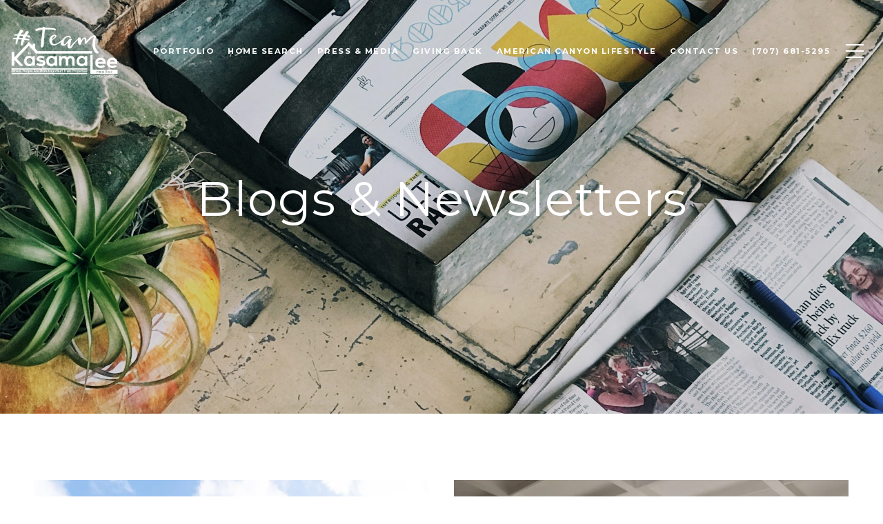

--- FILE ---
content_type: text/html
request_url: https://kasamasells.com/modals.html
body_size: 3947
content:
    <style>
        @media(min-width: 768px){#modal-5e82a46a-3594-46c6-8ba9-e40a979086f6 div.popup-modal__form-group{padding-left:100px;padding-right:100px;}}#modal-5e82a46a-3594-46c6-8ba9-e40a979086f6 .close{display:none;}#modal-5e82a46a-3594-46c6-8ba9-e40a979086f6 .modal-content{height:100%;padding:80px 70px;}@media (max-width: 768px){#modal-5e82a46a-3594-46c6-8ba9-e40a979086f6 .modal-content{padding:24px;}}#modal-5e82a46a-3594-46c6-8ba9-e40a979086f6 .modal-content .popup-modal__close{display:block;}#modal-5e82a46a-3594-46c6-8ba9-e40a979086f6 .popup-modal{width:-webkit-fit-content;width:-moz-fit-content;width:fit-content;max-width:100%;margin-left:auto;margin-right:auto;position:relative;}#modal-5e82a46a-3594-46c6-8ba9-e40a979086f6 .popup-modal.with-image{height:100%;}#modal-5e82a46a-3594-46c6-8ba9-e40a979086f6 .popup-modal .lp-btn{-webkit-flex-shrink:0;-ms-flex-negative:0;flex-shrink:0;}#modal-5e82a46a-3594-46c6-8ba9-e40a979086f6 .popup-modal .lp-text--subtitle{max-width:100%;}#modal-5e82a46a-3594-46c6-8ba9-e40a979086f6 .popup-modal__close{position:absolute;right:5px;top:5px;z-index:10;background-color:transparent;border:none;width:40px;height:40px;cursor:pointer;opacity:0.2;display:none;color:inherit;}#modal-5e82a46a-3594-46c6-8ba9-e40a979086f6 .popup-modal__close:before,#modal-5e82a46a-3594-46c6-8ba9-e40a979086f6 .popup-modal__close:after{display:block;content:'';position:absolute;width:20px;height:2px;background-color:currentColor;left:50%;top:50%;}#modal-5e82a46a-3594-46c6-8ba9-e40a979086f6 .popup-modal__close:before{-webkit-transform:translate(-50%, -50%) rotate(45deg);-moz-transform:translate(-50%, -50%) rotate(45deg);-ms-transform:translate(-50%, -50%) rotate(45deg);transform:translate(-50%, -50%) rotate(45deg);}#modal-5e82a46a-3594-46c6-8ba9-e40a979086f6 .popup-modal__close:after{-webkit-transform:translate(-50%, -50%) rotate(-45deg);-moz-transform:translate(-50%, -50%) rotate(-45deg);-ms-transform:translate(-50%, -50%) rotate(-45deg);transform:translate(-50%, -50%) rotate(-45deg);}#modal-5e82a46a-3594-46c6-8ba9-e40a979086f6 .popup-modal__container{margin-left:auto;margin-right:auto;position:relative;height:100%;}#modal-5e82a46a-3594-46c6-8ba9-e40a979086f6 .popup-modal__container--with-image{min-height:463px;}@media (max-width: 768px){#modal-5e82a46a-3594-46c6-8ba9-e40a979086f6 .popup-modal__container--with-image{-webkit-flex-direction:column;-ms-flex-direction:column;flex-direction:column;overflow-y:auto;}}#modal-5e82a46a-3594-46c6-8ba9-e40a979086f6 .popup-modal__container--with-image .popup-modal__scroll{-webkit-flex-direction:row;-ms-flex-direction:row;flex-direction:row;display:-webkit-box;display:-webkit-flex;display:-ms-flexbox;display:flex;height:100%;min-height:463px;}@media (max-width: 768px){#modal-5e82a46a-3594-46c6-8ba9-e40a979086f6 .popup-modal__container--with-image .popup-modal__scroll{-webkit-flex-direction:column;-ms-flex-direction:column;flex-direction:column;min-height:100%;height:auto;}}#modal-5e82a46a-3594-46c6-8ba9-e40a979086f6 .popup-modal__container--with-image .popup-modal__image{width:50%;object-fit:cover;display:block;-webkit-flex-shrink:0;-ms-flex-negative:0;flex-shrink:0;}@media (max-width: 768px){#modal-5e82a46a-3594-46c6-8ba9-e40a979086f6 .popup-modal__container--with-image .popup-modal__image{width:100%;height:322px;}}#modal-5e82a46a-3594-46c6-8ba9-e40a979086f6 .popup-modal__container--with-image .popup-modal__form-field{margin-left:0;width:100%;max-width:100%;}@media (max-width: 768px){#modal-5e82a46a-3594-46c6-8ba9-e40a979086f6 .popup-modal__container--with-image .popup-modal__form-field{max-width:415px;}}#modal-5e82a46a-3594-46c6-8ba9-e40a979086f6 .popup-modal__container--with-image .popup-modal__title-group{text-align:left;}#modal-5e82a46a-3594-46c6-8ba9-e40a979086f6 .popup-modal__container--with-image .popup-modal__form{width:100%;}#modal-5e82a46a-3594-46c6-8ba9-e40a979086f6 .popup-modal__container--with-image .popup-modal__form.success{width:100%;}#modal-5e82a46a-3594-46c6-8ba9-e40a979086f6 .popup-modal__container--with-image .popup-modal__form-group{width:50%;padding-left:130px;padding-right:130px;}@media (max-width: 1200px){#modal-5e82a46a-3594-46c6-8ba9-e40a979086f6 .popup-modal__container--with-image .popup-modal__form-group{width:100%;padding:30px 50px;}}@media (max-width: 768px){#modal-5e82a46a-3594-46c6-8ba9-e40a979086f6 .popup-modal__container--with-image .popup-modal__form-group{width:100%;padding:20px;}}#modal-5e82a46a-3594-46c6-8ba9-e40a979086f6 .popup-modal__container--with-image .popup-modal__form-scroll{display:-webkit-box;display:-webkit-flex;display:-ms-flexbox;display:flex;-webkit-box-pack:start;-ms-flex-pack:start;-webkit-justify-content:flex-start;justify-content:flex-start;-webkit-align-items:flex-start;-webkit-box-align:flex-start;-ms-flex-align:flex-start;align-items:flex-start;-webkit-flex-direction:column;-ms-flex-direction:column;flex-direction:column;margin-top:auto;margin-bottom:auto;}@media (max-width: 768px){#modal-5e82a46a-3594-46c6-8ba9-e40a979086f6 .popup-modal__container--with-image .popup-modal__form-scroll{width:100%;padding:20px;min-height:auto;overflow-y:unset;}}#modal-5e82a46a-3594-46c6-8ba9-e40a979086f6 .popup-modal__title-group{margin-left:0;margin-right:0;}#modal-5e82a46a-3594-46c6-8ba9-e40a979086f6 .popup-modal__scroll{max-height:100%;overflow-y:auto;}#modal-5e82a46a-3594-46c6-8ba9-e40a979086f6 .popup-modal__form{text-align:center;max-width:100%;width:860px;display:-webkit-box;display:-webkit-flex;display:-ms-flexbox;display:flex;-webkit-flex-direction:column;-ms-flex-direction:column;flex-direction:column;-webkit-box-pack:center;-ms-flex-pack:center;-webkit-justify-content:center;justify-content:center;position:relative;margin-bottom:0;height:100%;margin-left:auto;margin-right:auto;}#modal-5e82a46a-3594-46c6-8ba9-e40a979086f6 .popup-modal__form-group{padding:80px;width:100%;overflow-y:auto;display:-webkit-box;display:-webkit-flex;display:-ms-flexbox;display:flex;}@media (max-width: 768px){#modal-5e82a46a-3594-46c6-8ba9-e40a979086f6 .popup-modal__form-group{padding:30px;overflow-y:unset;}}#modal-5e82a46a-3594-46c6-8ba9-e40a979086f6 .popup-modal__form-scroll{width:100%;}#modal-5e82a46a-3594-46c6-8ba9-e40a979086f6 .popup-modal__form-field{max-width:415px;margin-left:auto;margin-right:auto;}#modal-5e82a46a-3594-46c6-8ba9-e40a979086f6 .popup-modal__input{width:100%;margin-bottom:24px;}#modal-5e82a46a-3594-46c6-8ba9-e40a979086f6 .popup-modal .thank-you{display:none;padding:80px;width:100vw;max-width:100%;-webkit-flex-direction:column;-ms-flex-direction:column;flex-direction:column;-webkit-box-pack:center;-ms-flex-pack:center;-webkit-justify-content:center;justify-content:center;-webkit-align-items:center;-webkit-box-align:center;-ms-flex-align:center;align-items:center;}@media (max-width: 768px){#modal-5e82a46a-3594-46c6-8ba9-e40a979086f6 .popup-modal .thank-you{padding:30px;}}#modal-5e82a46a-3594-46c6-8ba9-e40a979086f6 .popup-modal .success .thank-you{display:-webkit-box;display:-webkit-flex;display:-ms-flexbox;display:flex;}#modal-5e82a46a-3594-46c6-8ba9-e40a979086f6 .popup-modal .success .popup-modal__form-scroll{display:none;}#modal-5e82a46a-3594-46c6-8ba9-e40a979086f6 .popup-modal .success .popup-modal__image{display:none;}#modal-5e82a46a-3594-46c6-8ba9-e40a979086f6 .popup-modal .success .popup-modal__form-group{display:none;}#modal-5e82a46a-3594-46c6-8ba9-e40a979086f6 .popup-modal .popup-modal__container--with-image .success .popup-modal__scroll{display:none;}#modal-5e82a46a-3594-46c6-8ba9-e40a979086f6 .h-pot{height:0;width:0;overflow:hidden;visibility:hidden;line-height:0;font-size:0;position:absolute;}#modal-5e82a46a-3594-46c6-8ba9-e40a979086f6 .lp-h-pot{width:1px;}#modal-5e82a46a-3594-46c6-8ba9-e40a979086f6 .lp-disclaimer{max-width:415px;margin:0 auto 20px auto;}
    </style>
    <script type="text/javascript">
        window.luxuryPresence._modalIncludes = {"modals":[{"modalId":"5e82a46a-3594-46c6-8ba9-e40a979086f6","websiteId":"6b55f38c-f81d-473a-8ed3-1fcc5fcd91f3","templateId":null,"elementId":"565537f4-5abc-4e82-a579-1dcb0c087620","name":"Email Sign Up Modal","displayOrder":0,"formValues":{"image":"","title":"Are You Interested In Buying a Home?","subheader":"Receive Listings in Your Inbox","buttonText":"Submit","buttonStyle":"button-style-1","backgroundType":{"bgType":"SOLID","bgColor":"#ffffff","bgImage":"https://media-production.lp-cdn.com/media/66a1df79-2c16-4b21-832f-506e1ebc4b7d","bgVideo":"https://luxuryp.s3.amazonaws.com/video/4ktguf3j1dfhigo4eboe9uaor.mp4","opacity":0,"fontColor":"#000000","overlayColor":"rgba(0, 0, 0, 0)","bgVideoPoster":null},"secondaryButton":{"id":"386","path":"/home-search/listings","show":true,"type":"LINK","email":"","phone":"","style":"button-style-1","content":"View all"},"success-message":"Thank You!","success-description":"","RedirectAfterFormSubmissionURL":""},"customHtmlMarkdown":null,"customCss":"@media(min-width: 768px){\ndiv.popup-modal__form-group{\n    padding-left: 100px;\n    padding-right: 100px;\n}\n}","sourceResource":null,"sourceVariables":{},"pageSpecific":true,"trigger":"TIMER","backgroundColor":"rgba(0,0,0,.92)","colorSettings":null,"timerDelay":5000,"lastUpdatingUserId":"862df6dc-25f7-410c-8e3b-3983657ec2f8","lastUpdateHash":"5674b193-7e66-5d07-9387-3d74b6ce76bb","createdAt":"2023-02-11T01:17:08.311Z","updatedAt":"2025-01-03T03:24:30.762Z","mediaMap":{},"created_at":"2023-02-11T01:17:08.311Z","updated_at":"2025-01-03T03:24:30.762Z","deleted_at":null,"pages":[]}]};

        const {loadJs, loadCss, jsLibsMap} = window.luxuryPresence.libs;

        const enabledLibsMap = {
            enableParollerJs: 'paroller',
            enableIonRangeSlider: 'ionRangeSlider',
            enableSplide: 'splide',
            enableWowJs: 'wow',
            enableJquery: 'jquery',
            enableSlickJs: 'slick',
        };
        const requiredLibs = [];
                requiredLibs.push(enabledLibsMap['enableWowJs']);
                requiredLibs.push(enabledLibsMap['enableSlickJs']);
                requiredLibs.push(enabledLibsMap['enableParollerJs']);
                requiredLibs.push(enabledLibsMap['enableIonRangeSlider']);
                requiredLibs.push(enabledLibsMap['enableJquery']);
                requiredLibs.push(enabledLibsMap['enableSplide']);

        const loadScriptAsync = (url) => {
            return new Promise((resolve, reject) => {
                loadJs(url, resolve);
            });
        };

        const loadDependencies = async (libs) => {
            for (const lib of libs) {
                const libConfig = jsLibsMap[lib];
                if (libConfig && !libConfig.isLoaded) {

                    if (libConfig.requires) {
                        await loadDependencies(libConfig.requires);
                    }

                    await loadScriptAsync(libConfig.jsSrc);
                    if (libConfig.cssSrc) {
                        loadCss(libConfig.cssSrc);
                    }

                    libConfig.isLoaded = true;
                }
            }
        };


        const initializeModalScripts = () => {
                try {
(function init(sectionDomId) {
  var section = $('#' + sectionDomId);
  section.find('.popup-modal').on('click', function (e) {
    e.stopPropagation();
    return;
  });
  section.on('click', function () {
    window.lpUI.hideModal(sectionDomId);
  });
  $('#' + sectionDomId).on('lpui-show', function () {
    window.lpUI.requestScrollLock(sectionDomId);
  });
  const form = $("#" + sectionDomId).find("form");
  const redirectLink = $('#' + sectionDomId + ' .redirect-link');
  form.on("reset", function () {
    redirectPage(redirectLink);
  });
  function redirectPage(link) {
    if (link.length) {
      const rawHref = link.attr('href');
      link.attr('href', setHttp(rawHref));
      link[0].click();
    }
  }
  function setHttp(link) {
    if (link.search(/^http[s]?\:\/\/|\//) == -1) {
      link = 'http://' + link;
    }
    return link;
  }
})('modal-5e82a46a-3594-46c6-8ba9-e40a979086f6', 'undefined');
} catch(e) {
console.log(e);
}
        };

        // Dynamically load all required libraries and execute modal scripts
        (async () => {
            try {
                await loadDependencies(requiredLibs);
                initializeModalScripts();
            } catch (error) {
                console.error("Error loading libraries: ", error);
            }
        })();
    </script>
        <div id="modal-5e82a46a-3594-46c6-8ba9-e40a979086f6" class="modal "
            data-el-id="565537f4-5abc-4e82-a579-1dcb0c087620"
            style="background-color: rgba(0,0,0,.92);"
            >
            <div class="modal-content">
                <div class="popup-modal  redesign">
        
          <div class="popup-modal__container ">
        
        
            <form class="popup-modal__form " data-type="contact-form" style="background: #ffffff; color: #000000">
              <button class="popup-modal__close close"></button>
              <div class="popup-modal__scroll">
                <div class="popup-modal__form-group">
                  
                    <div class="popup-modal__form-scroll">
        
                    <div class="lp-title-group popup-modal__title-group">
                      <h2 class="lp-h2">Are You Interested In Buying a Home?</h2>
                      <div class="lp-h4 lp-text--subtitle lp-pre-line">Receive Listings in Your Inbox</div>
                    </div>
        
                    <div class="popup-modal__form-field">
                      <input id="mp-email" name="email" type="email" class="lp-input popup-modal__input" placeholder="Email" required pattern="[a-zA-Z0-9.!#$%&amp;’*+/=?^_`{|}~-]+@[a-zA-Z0-9-]+(?:\.[a-zA-Z0-9-]+)+">
                      <input type="hidden" name="source" value="CONTACT_INQUIRY">
                      <input id="mp-middleName" name="middleName" value="" autocomplete="off" tabindex="-1" class="lp-h-pot">
                    </div>
                    <div class="lp-disclaimer">  <label style='display: none;' for='-termsAccepted'>Opt In/Disclaimer Consent:</label>
          <label class='lp-tcr-content'>
            <span class='lp-tcr-checkbox'>
              <input
                type='checkbox'
                id='-termsAccepted'
                name='termsAccepted'
                oninvalid="this.setCustomValidity('Please accept the terms and conditions')"
                oninput="this.setCustomValidity('')"
                required
              /></span>
            <span class='lp-tcr-message'>
              
                I agree to be contacted by
                Kasama Lee
                via call, email, and text for real estate services. To opt out, you can reply 'stop' at any time or reply 'help' for assistance. 
                You can also click the unsubscribe link in the emails. Message and data rates may apply. Message frequency may vary.
                <a href='/terms-and-conditions' target='_blank'>Privacy Policy</a>.
            </span>
          </label>
        </div>
                    <button class="lp-btn lp-btn--dark lp-btn--outline lp-btn--mob-full-width button-style-1" type="submit">Submit</button>
                  </div>
        
                </div>
              </div>
        
              <div class="thank-you ">
                <div class="lp-title-group">
                  <h2 class="lp-h2">Thank You!</h2>
                </div>
                        <a
                            href="/home-search/listings"
                            
                            class="lp-btn lp-btn--dark lp-btn--outline lp-btn--mob-full-width button-style-1"
                            
                            
                            
                            
                            
                            >
                                    View all
                            </a>
              </div>
            </form>
            
          </div>
        </div>
            </div>
            <button class="close lp-close" type="button" aria-label="close modal">
                <span class="lp-close-icon" aria-hidden="true"></span>
            </button>
        </div><script>(function(){function c(){var b=a.contentDocument||a.contentWindow.document;if(b){var d=b.createElement('script');d.innerHTML="window.__CF$cv$params={r:'9bf55ddfc8f0c125',t:'MTc2ODY0NzgxMy4wMDAwMDA='};var a=document.createElement('script');a.nonce='';a.src='/cdn-cgi/challenge-platform/scripts/jsd/main.js';document.getElementsByTagName('head')[0].appendChild(a);";b.getElementsByTagName('head')[0].appendChild(d)}}if(document.body){var a=document.createElement('iframe');a.height=1;a.width=1;a.style.position='absolute';a.style.top=0;a.style.left=0;a.style.border='none';a.style.visibility='hidden';document.body.appendChild(a);if('loading'!==document.readyState)c();else if(window.addEventListener)document.addEventListener('DOMContentLoaded',c);else{var e=document.onreadystatechange||function(){};document.onreadystatechange=function(b){e(b);'loading'!==document.readyState&&(document.onreadystatechange=e,c())}}}})();</script>